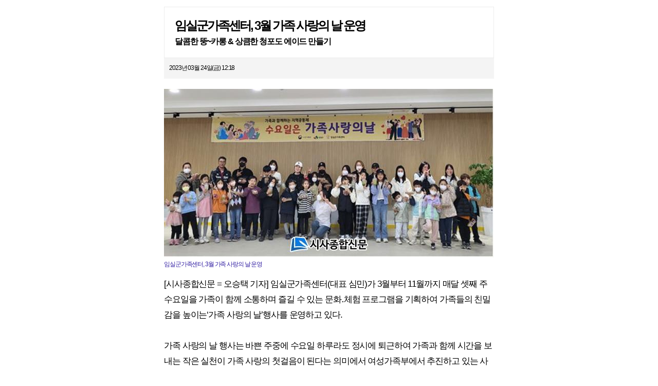

--- FILE ---
content_type: text/html
request_url: http://www.sisatotalnews.com/print.php?aid=1679627894226758064
body_size: 1521
content:
<HTML>
<HEAD>
<TITLE>시사종합신문 기사 프린트</TITLE>
<META content="text/html; charset=ks_c_5601-1987" http-equiv=Content-Type>
<link rel="stylesheet" href="/include/news.css" type="text/css">


<script language='javascript'>
<!--
function print_now(){
window.print();
}

//-->
</script>
</HEAD>
<BODY bgcolor='#FFFFFF' onLoad='print_now()'>
<table width="630" border="0" cellpadding="5" cellspacing="0" align='center'>
<tr><td>
<div id=content><table width=100%' cellpadding='4' cellspacing='1' border='0' bgcolor='#ECECEC'><tr><td bgcolor='#FFFFFF' style='padding:20px'><font class=read_title>임실군가족센터, 3월 가족 사랑의 날 운영</font> <p style='margin-top:5px'><font size='3'><b>달콤한 뚱~카롱 & 상큼한 청포도 에이드 만들기</b></font></td></tr></table><table width=100% cellpadding='0' height='40' cellspacing=0 border=0 style='margin:0 0 20px 0' bgcolor='#F4F4F4'>
<tr><td style='padding-left:10px'><font class=read_time>2023년 03월 24일(금) 12:18</font></td><td align='right' style='padding:10px 10px 0 0'></td></tr></table><table align=center cellpadding=0 cellspacing='0' border='0' width='642' style='margin:10px auto'>
		<tr><td align=center><img src=/view_img.php?gimg=202303/226758_s.jpg  width='642' border=0></td></tr><tr><td style='padding:5px 0'><font color='#3522A4'>임실군가족센터, 3월 가족 사랑의 날 운영</font></td></tr></table><div  itemprop='articleBody'>[시사종합신문 = 오승택 기자] 임실군가족센터(대표 심민)가 3월부터 11월까지 매달 셋째 주 수요일을 가족이 함께 소통하며 즐길 수 있는 문화&#8228;체험 프로그램을 기획하여 가족들의 친밀감을 높이는‘가족 사랑의 날’행사를 운영하고 있다.<br />
<br />
가족 사랑의 날 행사는 바쁜 주중에 수요일 하루라도 정시에 퇴근하여 가족과 함께 시간을 보내는 작은 실천이 가족 사랑의 첫걸음이 된다는 의미에서 여성가족부에서 추진하고 있는 사업이다.<br />
<br />
지난 22일에 진행한 달콤한 뚱~카롱 & 상큼한 청포도 에이드 만들기에 13가족 41명이 참여하여 시끌벅적한 분위기 속에 성황리에 진행됐다.<br />
<br />
가족과 함께 마카롱 샌드인 알록달록한 꼬끄에 짤주머니로 속을 채우고 장식하는 과정에서 부모는 자녀를 이해하고 자녀는 부모를 앎으로써 무뎌진 가족 간의 교감을 형성하는 기회가 됐다.<br />
<br />
한편, 심 민 군수는“가족 사랑의 날 프로그램을 통해 임실군의 다양한 가족이 함께 모여 가족 친화적 문화를 만들어 가족이 건강하고 더 행복한 임실군이 되기를 기대한다”고 말했다.<br />
<br />
<br />
</div><div style='margin-top:20px;text-align:right'>오승택 기자 sisatotal@hanmail.net</div></div></td></tr>
<tr bgcolor="ececec">
<td align="center">이 기사는 시사종합신문 홈페이지(<b>http://www.sisatotalnews.com</b>)에서 프린트 되었습니다.<br>
<br>문의 메일 : news@sisatotalnews.com</td></tr>
</table>
</BODY>
</HTML>
